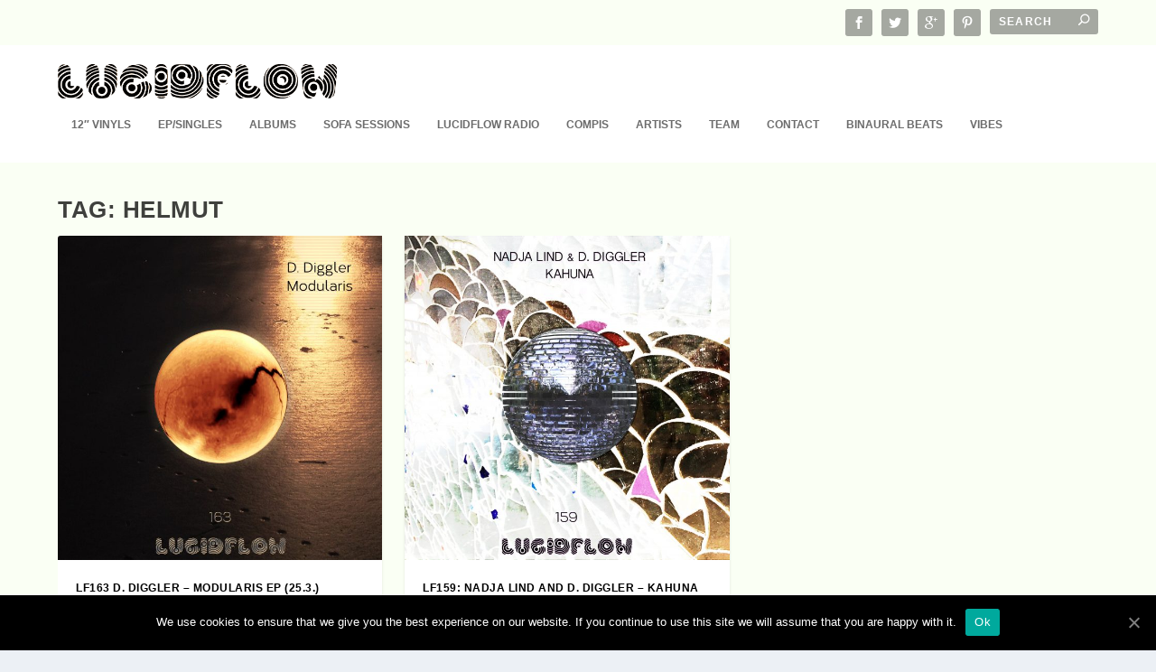

--- FILE ---
content_type: text/html; charset=UTF-8
request_url: https://lucidflow-records.com/tag/helmut/
body_size: 8895
content:
<!DOCTYPE html>
<!--[if IE 6]>
<html id="ie6" lang="en-US" prefix="og: http://ogp.me/ns#">
<![endif]-->
<!--[if IE 7]>
<html id="ie7" lang="en-US" prefix="og: http://ogp.me/ns#">
<![endif]-->
<!--[if IE 8]>
<html id="ie8" lang="en-US" prefix="og: http://ogp.me/ns#">
<![endif]-->
<!--[if !(IE 6) | !(IE 7) | !(IE 8)  ]><!-->
<html lang="en-US" prefix="og: http://ogp.me/ns#">
<!--<![endif]-->
<head>
	<meta charset="UTF-8" />
			
	<meta http-equiv="X-UA-Compatible" content="IE=edge">
	<link rel="pingback" href="https://lucidflow-records.com/xmlrpc.php" />

		<!--[if lt IE 9]>
	<script src="https://lucidflow-records.com/wp-content/themes/Extra/scripts/ext/html5.js" type="text/javascript"></script>
	<![endif]-->

	<script type="text/javascript">
		document.documentElement.className = 'js';
	</script>

	<script>var et_site_url='https://lucidflow-records.com';var et_post_id='3347';function et_core_page_resource_fallback(a,b){"undefined"===typeof b&&(b=a.sheet.cssRules&&0===a.sheet.cssRules.length);b&&(a.onerror=null,a.onload=null,a.href?a.href=et_site_url+"/?et_core_page_resource="+a.id+et_post_id:a.src&&(a.src=et_site_url+"/?et_core_page_resource="+a.id+et_post_id))}
</script><title>Helmut | Lucidflow</title>

<!-- All In One SEO Pack 3.7.0[1188,1213] -->

<meta name="keywords"  content="club,d. diggler,dance,deep,deep-tech,diggler,dj,dub tech,dub techno,ebritsch,electronic,helmut,helmut ebritsch,klartraum,lind,lucidflow,minimal,mix,music,tech-house,techno,nadja,nadja lind,remix" />

<script type="application/ld+json" class="aioseop-schema">{"@context":"https://schema.org","@graph":[{"@type":"Organization","@id":"https://lucidflow-records.com/#organization","url":"https://lucidflow-records.com/","name":"Lucidflow","sameAs":[]},{"@type":"WebSite","@id":"https://lucidflow-records.com/#website","url":"https://lucidflow-records.com/","name":"Lucidflow","publisher":{"@id":"https://lucidflow-records.com/#organization"},"potentialAction":{"@type":"SearchAction","target":"https://lucidflow-records.com/?s={search_term_string}","query-input":"required name=search_term_string"}},{"@type":"CollectionPage","@id":"https://lucidflow-records.com/tag/helmut/#collectionpage","url":"https://lucidflow-records.com/tag/helmut/","inLanguage":"en-US","name":"Helmut","isPartOf":{"@id":"https://lucidflow-records.com/#website"},"breadcrumb":{"@id":"https://lucidflow-records.com/tag/helmut/#breadcrumblist"}},{"@type":"BreadcrumbList","@id":"https://lucidflow-records.com/tag/helmut/#breadcrumblist","itemListElement":[{"@type":"ListItem","position":1,"item":{"@type":"WebPage","@id":"https://lucidflow-records.com/","url":"https://lucidflow-records.com/","name":"Lucidflow"}},{"@type":"ListItem","position":2,"item":{"@type":"WebPage","@id":"https://lucidflow-records.com/tag/helmut/","url":"https://lucidflow-records.com/tag/helmut/","name":"Helmut"}}]}]}</script>
<link rel="canonical" href="https://lucidflow-records.com/tag/helmut/" />
<!-- All In One SEO Pack -->
<link rel='dns-prefetch' href='//s.w.org' />
		<script type="text/javascript">
			window._wpemojiSettings = {"baseUrl":"https:\/\/s.w.org\/images\/core\/emoji\/12.0.0-1\/72x72\/","ext":".png","svgUrl":"https:\/\/s.w.org\/images\/core\/emoji\/12.0.0-1\/svg\/","svgExt":".svg","source":{"concatemoji":"https:\/\/lucidflow-records.com\/wp-includes\/js\/wp-emoji-release.min.js?ver=5.2.23"}};
			!function(e,a,t){var n,r,o,i=a.createElement("canvas"),p=i.getContext&&i.getContext("2d");function s(e,t){var a=String.fromCharCode;p.clearRect(0,0,i.width,i.height),p.fillText(a.apply(this,e),0,0);e=i.toDataURL();return p.clearRect(0,0,i.width,i.height),p.fillText(a.apply(this,t),0,0),e===i.toDataURL()}function c(e){var t=a.createElement("script");t.src=e,t.defer=t.type="text/javascript",a.getElementsByTagName("head")[0].appendChild(t)}for(o=Array("flag","emoji"),t.supports={everything:!0,everythingExceptFlag:!0},r=0;r<o.length;r++)t.supports[o[r]]=function(e){if(!p||!p.fillText)return!1;switch(p.textBaseline="top",p.font="600 32px Arial",e){case"flag":return s([55356,56826,55356,56819],[55356,56826,8203,55356,56819])?!1:!s([55356,57332,56128,56423,56128,56418,56128,56421,56128,56430,56128,56423,56128,56447],[55356,57332,8203,56128,56423,8203,56128,56418,8203,56128,56421,8203,56128,56430,8203,56128,56423,8203,56128,56447]);case"emoji":return!s([55357,56424,55356,57342,8205,55358,56605,8205,55357,56424,55356,57340],[55357,56424,55356,57342,8203,55358,56605,8203,55357,56424,55356,57340])}return!1}(o[r]),t.supports.everything=t.supports.everything&&t.supports[o[r]],"flag"!==o[r]&&(t.supports.everythingExceptFlag=t.supports.everythingExceptFlag&&t.supports[o[r]]);t.supports.everythingExceptFlag=t.supports.everythingExceptFlag&&!t.supports.flag,t.DOMReady=!1,t.readyCallback=function(){t.DOMReady=!0},t.supports.everything||(n=function(){t.readyCallback()},a.addEventListener?(a.addEventListener("DOMContentLoaded",n,!1),e.addEventListener("load",n,!1)):(e.attachEvent("onload",n),a.attachEvent("onreadystatechange",function(){"complete"===a.readyState&&t.readyCallback()})),(n=t.source||{}).concatemoji?c(n.concatemoji):n.wpemoji&&n.twemoji&&(c(n.twemoji),c(n.wpemoji)))}(window,document,window._wpemojiSettings);
		</script>
		<meta content="Extra v.4.6.3" name="generator"/><style type="text/css">
img.wp-smiley,
img.emoji {
	display: inline !important;
	border: none !important;
	box-shadow: none !important;
	height: 1em !important;
	width: 1em !important;
	margin: 0 .07em !important;
	vertical-align: -0.1em !important;
	background: none !important;
	padding: 0 !important;
}
</style>
	<link rel='stylesheet' id='wp-block-library-css'  href='https://lucidflow-records.com/wp-includes/css/dist/block-library/style.min.css?ver=5.2.23' type='text/css' media='all' />
<link rel='stylesheet' id='cookie-notice-front-css'  href='https://lucidflow-records.com/wp-content/plugins/cookie-notice/css/front.min.css?ver=5.2.23' type='text/css' media='all' />
<link rel='stylesheet' id='extra-style-css'  href='https://lucidflow-records.com/wp-content/themes/Extra/style.css?ver=4.6.3' type='text/css' media='all' />
<link rel='stylesheet' id='dashicons-css'  href='https://lucidflow-records.com/wp-includes/css/dashicons.min.css?ver=5.2.23' type='text/css' media='all' />
<script type='text/javascript' src='https://lucidflow-records.com/wp-includes/js/jquery/jquery.js?ver=1.12.4-wp'></script>
<script type='text/javascript' src='https://lucidflow-records.com/wp-includes/js/jquery/jquery-migrate.min.js?ver=1.4.1'></script>
<script type='text/javascript'>
/* <![CDATA[ */
var cnArgs = {"ajaxUrl":"https:\/\/lucidflow-records.com\/wp-admin\/admin-ajax.php","nonce":"b0abc03f3b","hideEffect":"fade","position":"bottom","onScroll":"0","onScrollOffset":"100","onClick":"0","cookieName":"cookie_notice_accepted","cookieTime":"15811200","cookieTimeRejected":"2592000","cookiePath":"\/","cookieDomain":"","redirection":"0","cache":"0","refuse":"0","revokeCookies":"0","revokeCookiesOpt":"automatic","secure":"1","coronabarActive":"0"};
/* ]]> */
</script>
<script type='text/javascript' src='https://lucidflow-records.com/wp-content/plugins/cookie-notice/js/front.min.js?ver=1.3.2'></script>
<script type='text/javascript' src='https://lucidflow-records.com/wp-content/themes/Extra/core/admin/js/es6-promise.auto.min.js?ver=5.2.23'></script>
<script type='text/javascript'>
/* <![CDATA[ */
var et_core_api_spam_recaptcha = {"site_key":"","page_action":{"action":"lf163_d_diggler_modularis_ep"}};
/* ]]> */
</script>
<script type='text/javascript' src='https://lucidflow-records.com/wp-content/themes/Extra/core/admin/js/recaptcha.js?ver=5.2.23'></script>
<link rel='https://api.w.org/' href='https://lucidflow-records.com/wp-json/' />
<link rel="EditURI" type="application/rsd+xml" title="RSD" href="https://lucidflow-records.com/xmlrpc.php?rsd" />
<link rel="wlwmanifest" type="application/wlwmanifest+xml" href="https://lucidflow-records.com/wp-includes/wlwmanifest.xml" /> 
<meta name="generator" content="WordPress 5.2.23" />
<script type="text/javascript"><!--
function powerpress_pinw(pinw_url){window.open(pinw_url, 'PowerPressPlayer','toolbar=0,status=0,resizable=1,width=460,height=320');	return false;}
//-->
</script>
<meta name="viewport" content="width=device-width, initial-scale=1.0, maximum-scale=1.0, user-scalable=1" />
<!-- WordPress Facebook Open Graph protocol plugin (WPFBOGP v2.0.13) http://rynoweb.com/wordpress-plugins/ -->
<meta property="fb:admins" content="1787836073"/>
<meta property="og:url" content="https://lucidflow-records.com/tag/helmut/"/>
<meta property="og:title" content="LF163 D. Diggler &#8211; Modularis EP (25.3.)"/>
<meta property="og:site_name" content="Lucidflow"/>
<meta property="og:description" content="deep electronic music from Berlin"/>
<meta property="og:type" content="website"/>
<meta property="og:image" content="https://lucidflow-records.com/wp-content/uploads/2019/02/LF163-D.-Diggler-Modularis-EP-Lucidflow-3000-1024x1024.jpg"/>
<meta property="og:locale" content="en_us"/>
<!-- // end wpfbogp -->
<link rel="icon" href="https://lucidflow-records.com/wp-content/uploads/2021/02/cropped-favicon-LUCIDFLOW_LOGO_512px-no-Schrift-black-1-32x32.jpg" sizes="32x32" />
<link rel="icon" href="https://lucidflow-records.com/wp-content/uploads/2021/02/cropped-favicon-LUCIDFLOW_LOGO_512px-no-Schrift-black-1-192x192.jpg" sizes="192x192" />
<link rel="apple-touch-icon-precomposed" href="https://lucidflow-records.com/wp-content/uploads/2021/02/cropped-favicon-LUCIDFLOW_LOGO_512px-no-Schrift-black-1-180x180.jpg" />
<meta name="msapplication-TileImage" content="https://lucidflow-records.com/wp-content/uploads/2021/02/cropped-favicon-LUCIDFLOW_LOGO_512px-no-Schrift-black-1-270x270.jpg" />
<link rel="stylesheet" id="et-extra-customizer-cpt-global-cached-inline-styles" href="https://lucidflow-records.com/wp-content/et-cache/global/et-extra-customizer-cpt-global-17658161746127.min.css" onerror="et_core_page_resource_fallback(this, true)" onload="et_core_page_resource_fallback(this)" /><link rel="stylesheet" id="et-extra-customizer-global-cached-inline-styles" href="https://lucidflow-records.com/wp-content/et-cache/global/et-extra-customizer-global-1765816090909.min.css" onerror="et_core_page_resource_fallback(this, true)" onload="et_core_page_resource_fallback(this)" /></head>
<body class="archive tag tag-helmut tag-445 cookies-not-set et_extra et_extra_layout et_fixed_nav et_pb_gutters3 et_primary_nav_dropdown_animation_Default et_secondary_nav_dropdown_animation_Default  et_includes_sidebar et-db et_minified_js et_minified_css">
	<div id="page-container" class="page-container">
				<!-- Header -->
		<header class="header left-right">
						<!-- #top-header -->
			<div id="top-header" style="">
				<div class="container">

					<!-- Secondary Nav -->
											<div id="et-secondary-nav" class="">
												</div>
					
					<!-- #et-info -->
					<div id="et-info">

						
						<!-- .et-extra-social-icons -->
						<ul class="et-extra-social-icons" style="">
																																														<li class="et-extra-social-icon facebook">
									<a href="https://www.facebook.com/lucidflow" class="et-extra-icon et-extra-icon-background-hover et-extra-icon-facebook"></a>
								</li>
																																															<li class="et-extra-social-icon twitter">
									<a href="https://twitter.com/LucidflowBerlin" class="et-extra-icon et-extra-icon-background-hover et-extra-icon-twitter"></a>
								</li>
																																															<li class="et-extra-social-icon googleplus">
									<a href="https://plus.google.com/+LucidflowBerlin" class="et-extra-icon et-extra-icon-background-hover et-extra-icon-googleplus"></a>
								</li>
																																															<li class="et-extra-social-icon pinterest">
									<a href="https://www.pinterest.com/nadjalindcom" class="et-extra-icon et-extra-icon-background-hover et-extra-icon-pinterest"></a>
								</li>
																																																																																																																																																																																																																																																																																																																																																																																																																																																																																																																																																																				</ul>
						
						<!-- .et-top-search -->
												<div class="et-top-search" style="">
							<form role="search" class="et-search-form" method="get" action="https://lucidflow-records.com/">
			<input type="search" class="et-search-field" placeholder="Search" value="" name="s" title="Search for:" />
			<button class="et-search-submit"></button>
		</form>						</div>
						
						<!-- cart -->
											</div>
				</div><!-- /.container -->
			</div><!-- /#top-header -->

			
			<!-- Main Header -->
			<div id="main-header-wrapper">
				<div id="main-header" data-fixed-height="80">
					<div class="container">
					<!-- ET Ad -->
						
						
						<!-- Logo -->
						<a class="logo" href="https://lucidflow-records.com/" data-fixed-height="51">
							<img src="https://lucidflow-records.com/wp-content/uploads/2015/12/lf-transp-black.png" alt="Lucidflow" id="logo" />
						</a>

						
						<!-- ET Navigation -->
						<div id="et-navigation" class="">
							<ul id="et-menu" class="nav"><li id="menu-item-1843" class="menu-item menu-item-type-taxonomy menu-item-object-category menu-item-1843"><a href="https://lucidflow-records.com/category/12-vinyl/">12&#8243; Vinyls</a></li>
<li id="menu-item-374" class="menu-item menu-item-type-taxonomy menu-item-object-category menu-item-374"><a href="https://lucidflow-records.com/category/ep/">EP/Singles</a></li>
<li id="menu-item-377" class="menu-item menu-item-type-taxonomy menu-item-object-category menu-item-377"><a href="https://lucidflow-records.com/category/album/">Albums</a></li>
<li id="menu-item-7557" class="menu-item menu-item-type-taxonomy menu-item-object-category menu-item-7557"><a href="https://lucidflow-records.com/category/sofasessions/">Sofa Sessions</a></li>
<li id="menu-item-432" class="menu-item menu-item-type-taxonomy menu-item-object-category menu-item-432"><a href="https://lucidflow-records.com/category/podcast/">Lucidflow Radio</a></li>
<li id="menu-item-7560" class="menu-item menu-item-type-taxonomy menu-item-object-category menu-item-7560"><a href="https://lucidflow-records.com/category/compis/">Compis</a></li>
<li id="menu-item-2263" class="menu-item menu-item-type-taxonomy menu-item-object-category menu-item-2263"><a href="https://lucidflow-records.com/category/artist/">Artists</a></li>
<li id="menu-item-2268" class="menu-item menu-item-type-post_type menu-item-object-page menu-item-2268"><a href="https://lucidflow-records.com/flow/">Team</a></li>
<li id="menu-item-2267" class="menu-item menu-item-type-post_type menu-item-object-page menu-item-2267"><a href="https://lucidflow-records.com/contact/">Contact</a></li>
<li id="menu-item-3443" class="menu-item menu-item-type-post_type menu-item-object-page menu-item-3443"><a href="https://lucidflow-records.com/nadja-lind-binaural-healing-ambient/">Binaural Beats</a></li>
<li id="menu-item-3424" class="menu-item menu-item-type-post_type menu-item-object-page menu-item-3424"><a href="https://lucidflow-records.com/vibes/">Vibes</a></li>
</ul>							<div id="et-mobile-navigation">
			<span class="show-menu">
				<div class="show-menu-button">
					<span></span>
					<span></span>
					<span></span>
				</div>
				<p>Select Page</p>
			</span>
			<nav>
			</nav>
		</div> <!-- /#et-mobile-navigation -->						</div><!-- /#et-navigation -->
					</div><!-- /.container -->
				</div><!-- /#main-header -->
			</div><!-- /#main-header-wrapper -->

		</header>

				
<div id="main-content">
	<div class="container">
		<div id="content-area" class=" clearfix">
			<div class="et_pb_extra_column_main">
									<h1>Tag: Helmut</h1>
				
									<div class="et_pb_section et_pb_section_0 et_section_regular" >
				
				
				
				
					<div class="et_pb_row et_pb_row_0">
				<div class="et_pb_column et_pb_column_4_4 et_pb_column_0  et_pb_css_mix_blend_mode_passthrough et-last-child">
				
				
				
<div  class="posts-blog-feed-module post-module et_pb_extra_module masonry  et_pb_posts_blog_feed_masonry_0 paginated et_pb_extra_module" style="" data-current_page="1" data-et_column_type="" data-show_featured_image="1" data-show_author="" data-show_categories="1" data-show_date="1" data-show_rating="" data-show_more="" data-show_comments="" data-date_format="M j, Y" data-posts_per_page="33" data-order="desc" data-orderby="date" data-category_id="" data-content_length="excerpt" data-blog_feed_module_type="masonry" data-hover_overlay_icon="%%198%%" data-use_tax_query="1">

<div class="paginated_content">
	<div class="paginated_page paginated_page_1 active"  data-columns  data-columns>
	<article id="post-5074" class="post et-format- post-5074 type-post status-publish format-standard has-post-thumbnail hentry category-ep tag-club tag-d-diggler tag-dance tag-deep tag-deep-tech tag-diggler tag-dj tag-dub-tech tag-dub-techno tag-ebritsch tag-electronic tag-helmut tag-helmut-ebritsch tag-klartraum tag-lind tag-lucidflow tag-minimal tag-mix tag-music tag-tech-house tag-techno et-has-post-format-content et_post_format-et-post-format-standard">
		<div class="header">
			<a href="https://lucidflow-records.com/2019/02/lf163-d-diggler-modularis-ep/" title="LF163 D. Diggler &#8211; Modularis EP (25.3.)" class="featured-image">
				<img src="https://lucidflow-records.com/wp-content/uploads/2019/02/LF163-D.-Diggler-Modularis-EP-Lucidflow-3000-627x627.jpg" alt="LF163 D. Diggler &#8211; Modularis EP (25.3.)" /><span class="et_pb_extra_overlay et_pb_inline_icon" data-icon="&#xe04e;"></span>
			</a>		</div>
				<div class="post-content">
						<h2 class="post-title entry-title"><a class="et-accent-color" style="color:#f29e1a;" href="https://lucidflow-records.com/2019/02/lf163-d-diggler-modularis-ep/">LF163 D. Diggler &#8211; Modularis EP (25.3.)</a></h2>
			<div class="post-meta vcard">
								<p><span class="updated">Feb 22, 2019</span> | <a href="https://lucidflow-records.com/category/ep/" rel="tag">EP</a></p>
			</div>
			<div class="excerpt entry-summary">
				<p>Production machine D Diggler is back on Lucidflow with another tight and direct three tracker with...</p>
			</div>
		</div>
			</article>
	<article id="post-4988" class="post et-format- post-4988 type-post status-publish format-standard has-post-thumbnail hentry category-ep tag-club tag-d-diggler tag-dance tag-deep tag-deep-tech tag-diggler tag-dj tag-dub-tech tag-dub-techno tag-ebritsch tag-electronic tag-helmut tag-helmut-ebritsch tag-klartraum tag-lind tag-lucidflow tag-minimal tag-mix tag-music tag-nadja tag-nadja-lind tag-remix tag-tech-house tag-techno et-has-post-format-content et_post_format-et-post-format-standard">
		<div class="header">
			<a href="https://lucidflow-records.com/2018/11/lf159-nadja-lind-and-d-diggler-kahuna-incl-helmut-ebritsch-remix-19th-nov/" title="LF159: Nadja Lind and D. Diggler &#8211; Kahuna (incl. Helmut Ebritsch remix) 19th Nov" class="featured-image">
				<img src="https://lucidflow-records.com/wp-content/uploads/2018/10/LF159_Nadja_Lind_D._Diggler_-_Kahuna_-_Lucidflow_3000_new-627x627.jpg" alt="LF159: Nadja Lind and D. Diggler &#8211; Kahuna (incl. Helmut Ebritsch remix) 19th Nov" /><span class="et_pb_extra_overlay et_pb_inline_icon" data-icon="&#xe04e;"></span>
			</a>		</div>
				<div class="post-content">
						<h2 class="post-title entry-title"><a class="et-accent-color" style="color:#f29e1a;" href="https://lucidflow-records.com/2018/11/lf159-nadja-lind-and-d-diggler-kahuna-incl-helmut-ebritsch-remix-19th-nov/">LF159: Nadja Lind and D. Diggler &#8211; Kahuna (incl. Helmut Ebritsch remix) 19th Nov</a></h2>
			<div class="post-meta vcard">
								<p><span class="updated">Nov 22, 2018</span> | <a href="https://lucidflow-records.com/category/ep/" rel="tag">EP</a></p>
			</div>
			<div class="excerpt entry-summary">
				<p>KLARTRAUM live in Concert video www.youtube.com/watch?v=Hz1i6mKqpAI...</p>
			</div>
		</div>
			</article>
</div><!-- /.paginated_page.paginated_page_1 -->
</div><!-- /.paginated_content -->

<span class="loader"><img src="https://lucidflow-records.com/wp-content/themes/Extra/images/pagination-loading.gif" alt="Loading" /></span>

</div><!-- /.posts-blog-feed-module -->

			</div> <!-- .et_pb_column -->
				
				
			</div> <!-- .et_pb_row -->
				
				
			</div> <!-- .et_pb_section -->							</div>
			
		</div> <!-- #content-area -->
	</div> <!-- .container -->
</div> <!-- #main-content -->

	
	<footer id="footer" class="footer_columns_3">
				<div id="footer-bottom">
			<div class="container">

				<!-- Footer Info -->
				<p id="footer-info">Designed by <a href="http://www.elegantthemes.com" title="Premium WordPress Themes">Elegant Themes</a> | Powered by <a href="http://www.wordpress.org">WordPress</a></p>

				<!-- Footer Navigation -->
								<div id="footer-nav">
					<ul id="footer-menu" class="bottom-nav"><li id="menu-item-4881" class="menu-item menu-item-type-post_type menu-item-object-page menu-item-4881"><a href="https://lucidflow-records.com/data-protection-german-english/">Data Protection (german / english)</a></li>
<li id="menu-item-4880" class="menu-item menu-item-type-post_type menu-item-object-page menu-item-4880"><a href="https://lucidflow-records.com/disclaimer-german-english/">Disclaimer ( german / english )</a></li>
<li id="menu-item-696" class="menu-item menu-item-type-post_type menu-item-object-page menu-item-696"><a href="https://lucidflow-records.com/impressum/">Imprint  (German / English)</a></li>
<li id="menu-item-698" class="menu-item menu-item-type-post_type menu-item-object-page menu-item-698"><a href="https://lucidflow-records.com/contact/">Contact</a></li>
<li id="menu-item-3398" class="menu-item menu-item-type-post_type menu-item-object-page menu-item-3398"><a href="https://lucidflow-records.com/timeline/">Timeline</a></li>
<li id="menu-item-3402" class="menu-item menu-item-type-post_type menu-item-object-page menu-item-3402"><a href="https://lucidflow-records.com/lucidflow-records-sitemap/">Lucidflow Records Sitemap</a></li>
<li id="menu-item-3423" class="menu-item menu-item-type-post_type menu-item-object-page menu-item-3423"><a href="https://lucidflow-records.com/vibes/">Sofa Sessions</a></li>
</ul>						<ul class="et-extra-social-icons" style="">
																																								<li class="et-extra-social-icon facebook">
								<a href="https://www.facebook.com/lucidflow" class="et-extra-icon et-extra-icon-background-none et-extra-icon-facebook"></a>
							</li>
																																									<li class="et-extra-social-icon twitter">
								<a href="https://twitter.com/LucidflowBerlin" class="et-extra-icon et-extra-icon-background-none et-extra-icon-twitter"></a>
							</li>
																																									<li class="et-extra-social-icon googleplus">
								<a href="https://plus.google.com/+LucidflowBerlin" class="et-extra-icon et-extra-icon-background-none et-extra-icon-googleplus"></a>
							</li>
																																									<li class="et-extra-social-icon pinterest">
								<a href="https://www.pinterest.com/nadjalindcom" class="et-extra-icon et-extra-icon-background-none et-extra-icon-pinterest"></a>
							</li>
																																																																																																																										<li class="et-extra-social-icon instagram">
								<a href="https://instagram.com" class="et-extra-icon et-extra-icon-background-none et-extra-icon-instagram"></a>
							</li>
																																																																																																																																																																																																																																																																																																																																																																																		</ul>
									</div> <!-- /#et-footer-nav -->
				
			</div>
		</div>
	</footer>
	</div> <!-- #page-container -->

	
	<script>
</script><link rel='stylesheet' id='mediaelement-css'  href='https://lucidflow-records.com/wp-includes/js/mediaelement/mediaelementplayer-legacy.min.css?ver=4.2.6-78496d1' type='text/css' media='all' />
<link rel='stylesheet' id='wp-mediaelement-css'  href='https://lucidflow-records.com/wp-includes/js/mediaelement/wp-mediaelement.min.css?ver=5.2.23' type='text/css' media='all' />
<script type='text/javascript' src='https://lucidflow-records.com/wp-includes/js/masonry.min.js?ver=3.3.2'></script>
<script type='text/javascript'>
/* <![CDATA[ */
var EXTRA = {"images_uri":"https:\/\/lucidflow-records.com\/wp-content\/themes\/Extra\/images\/","ajaxurl":"https:\/\/lucidflow-records.com\/wp-admin\/admin-ajax.php","your_rating":"Your Rating:","item_in_cart_count":"%d Item in Cart","items_in_cart_count":"%d Items in Cart","item_count":"%d Item","items_count":"%d Items","rating_nonce":"ca1ef824fe","timeline_nonce":"292f8c8521","blog_feed_nonce":"692e4d0ecd","error":"There was a problem, please try again.","contact_error_name_required":"Name field cannot be empty.","contact_error_email_required":"Email field cannot be empty.","contact_error_email_invalid":"Please enter a valid email address.","is_ab_testing_active":"","is_cache_plugin_active":"yes"};
var et_shortcodes_strings = {"previous":"Previous","next":"Next"};
var et_pb_custom = {"ajaxurl":"https:\/\/lucidflow-records.com\/wp-admin\/admin-ajax.php","images_uri":"https:\/\/lucidflow-records.com\/wp-content\/themes\/Extra\/images","builder_images_uri":"https:\/\/lucidflow-records.com\/wp-content\/themes\/Extra\/includes\/builder\/images","et_frontend_nonce":"15d881d1e1","subscription_failed":"Please, check the fields below to make sure you entered the correct information.","et_ab_log_nonce":"d86bcc2f8d","fill_message":"Please, fill in the following fields:","contact_error_message":"Please, fix the following errors:","invalid":"Invalid email","captcha":"Captcha","prev":"Prev","previous":"Previous","next":"Next","wrong_captcha":"You entered the wrong number in captcha.","wrong_checkbox":"Checkbox","ignore_waypoints":"no","is_divi_theme_used":"","widget_search_selector":".widget_search","ab_tests":[],"is_ab_testing_active":"","page_id":"3347","unique_test_id":"","ab_bounce_rate":"5","is_cache_plugin_active":"yes","is_shortcode_tracking":"","tinymce_uri":""}; var et_builder_utils_params = {"condition":{"diviTheme":false,"extraTheme":true},"scrollLocations":["app","top"],"builderScrollLocations":{"desktop":"app","tablet":"app","phone":"app"},"onloadScrollLocation":"app","builderType":"fe"}; var et_frontend_scripts = {"builderCssContainerPrefix":"#et-boc","builderCssLayoutPrefix":"#et-boc .et-l"};
var EXTRA_TAX_QUERY = [{"taxonomy":"post_tag","terms":["helmut"],"field":"slug","operator":"IN","include_children":true}];
var et_pb_box_shadow_elements = [];
var et_pb_motion_elements = {"desktop":[],"tablet":[],"phone":[]};
var et_pb_sticky_elements = [];
/* ]]> */
</script>
<script type='text/javascript' src='https://lucidflow-records.com/wp-content/themes/Extra/scripts/scripts.unified.js?ver=4.6.3'></script>
<script type='text/javascript' src='https://lucidflow-records.com/wp-content/themes/Extra/core/admin/js/common.js?ver=4.6.3'></script>
<script type='text/javascript' src='https://lucidflow-records.com/wp-includes/js/wp-embed.min.js?ver=5.2.23'></script>
<script type='text/javascript'>
var mejsL10n = {"language":"en","strings":{"mejs.install-flash":"You are using a browser that does not have Flash player enabled or installed. Please turn on your Flash player plugin or download the latest version from https:\/\/get.adobe.com\/flashplayer\/","mejs.fullscreen-off":"Turn off Fullscreen","mejs.fullscreen-on":"Go Fullscreen","mejs.download-video":"Download Video","mejs.fullscreen":"Fullscreen","mejs.time-jump-forward":["Jump forward 1 second","Jump forward %1 seconds"],"mejs.loop":"Toggle Loop","mejs.play":"Play","mejs.pause":"Pause","mejs.close":"Close","mejs.time-slider":"Time Slider","mejs.time-help-text":"Use Left\/Right Arrow keys to advance one second, Up\/Down arrows to advance ten seconds.","mejs.time-skip-back":["Skip back 1 second","Skip back %1 seconds"],"mejs.captions-subtitles":"Captions\/Subtitles","mejs.captions-chapters":"Chapters","mejs.none":"None","mejs.mute-toggle":"Mute Toggle","mejs.volume-help-text":"Use Up\/Down Arrow keys to increase or decrease volume.","mejs.unmute":"Unmute","mejs.mute":"Mute","mejs.volume-slider":"Volume Slider","mejs.video-player":"Video Player","mejs.audio-player":"Audio Player","mejs.ad-skip":"Skip ad","mejs.ad-skip-info":["Skip in 1 second","Skip in %1 seconds"],"mejs.source-chooser":"Source Chooser","mejs.stop":"Stop","mejs.speed-rate":"Speed Rate","mejs.live-broadcast":"Live Broadcast","mejs.afrikaans":"Afrikaans","mejs.albanian":"Albanian","mejs.arabic":"Arabic","mejs.belarusian":"Belarusian","mejs.bulgarian":"Bulgarian","mejs.catalan":"Catalan","mejs.chinese":"Chinese","mejs.chinese-simplified":"Chinese (Simplified)","mejs.chinese-traditional":"Chinese (Traditional)","mejs.croatian":"Croatian","mejs.czech":"Czech","mejs.danish":"Danish","mejs.dutch":"Dutch","mejs.english":"English","mejs.estonian":"Estonian","mejs.filipino":"Filipino","mejs.finnish":"Finnish","mejs.french":"French","mejs.galician":"Galician","mejs.german":"German","mejs.greek":"Greek","mejs.haitian-creole":"Haitian Creole","mejs.hebrew":"Hebrew","mejs.hindi":"Hindi","mejs.hungarian":"Hungarian","mejs.icelandic":"Icelandic","mejs.indonesian":"Indonesian","mejs.irish":"Irish","mejs.italian":"Italian","mejs.japanese":"Japanese","mejs.korean":"Korean","mejs.latvian":"Latvian","mejs.lithuanian":"Lithuanian","mejs.macedonian":"Macedonian","mejs.malay":"Malay","mejs.maltese":"Maltese","mejs.norwegian":"Norwegian","mejs.persian":"Persian","mejs.polish":"Polish","mejs.portuguese":"Portuguese","mejs.romanian":"Romanian","mejs.russian":"Russian","mejs.serbian":"Serbian","mejs.slovak":"Slovak","mejs.slovenian":"Slovenian","mejs.spanish":"Spanish","mejs.swahili":"Swahili","mejs.swedish":"Swedish","mejs.tagalog":"Tagalog","mejs.thai":"Thai","mejs.turkish":"Turkish","mejs.ukrainian":"Ukrainian","mejs.vietnamese":"Vietnamese","mejs.welsh":"Welsh","mejs.yiddish":"Yiddish"}};
</script>
<script type='text/javascript' src='https://lucidflow-records.com/wp-includes/js/mediaelement/mediaelement-and-player.min.js?ver=4.2.6-78496d1'></script>
<script type='text/javascript' src='https://lucidflow-records.com/wp-includes/js/mediaelement/mediaelement-migrate.min.js?ver=5.2.23'></script>
<script type='text/javascript'>
/* <![CDATA[ */
var _wpmejsSettings = {"pluginPath":"\/wp-includes\/js\/mediaelement\/","classPrefix":"mejs-","stretching":"responsive"};
/* ]]> */
</script>
<script type='text/javascript' src='https://lucidflow-records.com/wp-includes/js/mediaelement/wp-mediaelement.min.js?ver=5.2.23'></script>
<script type='text/javascript' src='https://maps.googleapis.com/maps/api/js?v=3&#038;key&#038;ver=4.6.3'></script>
<style id="et-builder-module-design-3347-cached-inline-styles">.et_extra_layout .et_pb_extra_column_main .et_pb_posts_blog_feed_masonry_0 .hentry h2 a{font-size:12px!important;color:#000000!important}.et_extra_layout .et_pb_extra_column_main .et_pb_posts_blog_feed_masonry_0 .hentry p{font-size:10px;line-height:1.4em}</style>
		<!-- Cookie Notice plugin v1.3.2 by Digital Factory https://dfactory.eu/ -->
		<div id="cookie-notice" role="banner" class="cookie-notice-hidden cookie-revoke-hidden cn-position-bottom" aria-label="Cookie Notice" style="background-color: rgba(0,0,0,1);"><div class="cookie-notice-container" style="color: #fff;"><span id="cn-notice-text" class="cn-text-container">We use cookies to ensure that we give you the best experience on our website. If you continue to use this site we will assume that you are happy with it.</span><span id="cn-notice-buttons" class="cn-buttons-container"><a href="#" id="cn-accept-cookie" data-cookie-set="accept" class="cn-set-cookie cn-button bootstrap" aria-label="Ok">Ok</a></span><a href="javascript:void(0);" id="cn-close-notice" data-cookie-set="accept" class="cn-close-icon" aria-label="Ok"></a></div>
			
		</div>
		<!-- / Cookie Notice plugin --></body>
</html>
